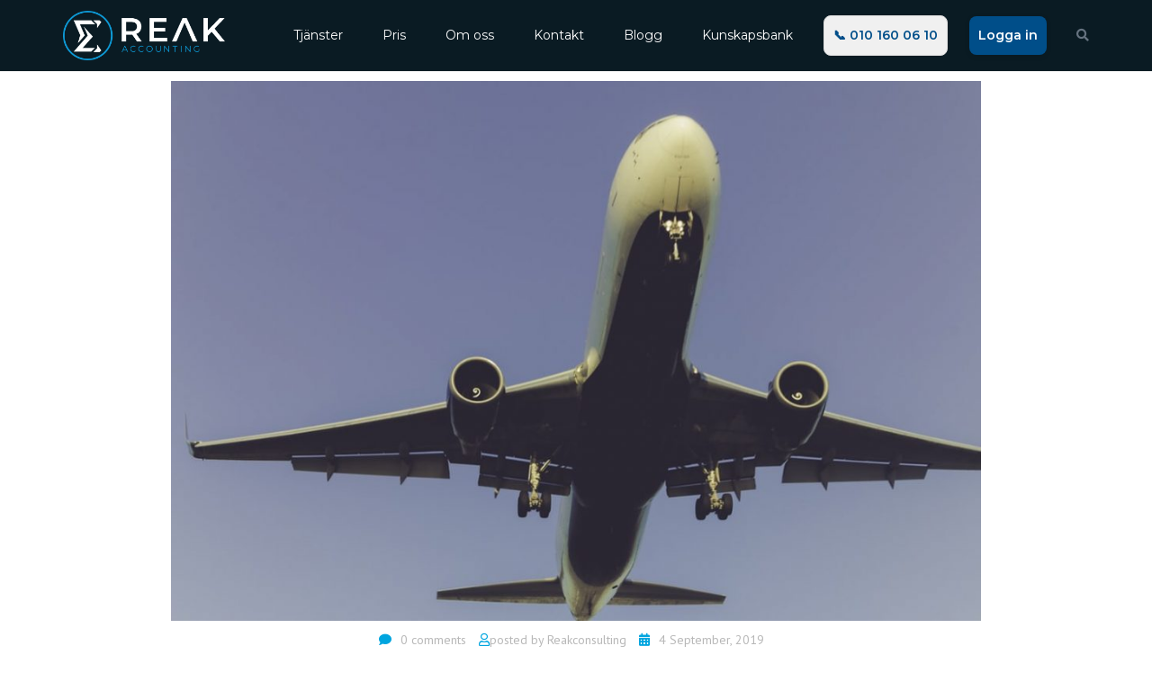

--- FILE ---
content_type: text/html; charset=UTF-8
request_url: https://www.reakconsulting.se/?attachment_id=4885
body_size: 20551
content:
<!DOCTYPE html>
<html lang="en-US">
<head>
	<meta charset="UTF-8" />
	            <meta name="viewport" content="width=device-width, initial-scale=1.0">
        	<link rel="profile" href="https://gmpg.org/xfn/11" />
	<link rel="pingback" href="https://www.reakconsulting.se/xmlrpc.php" />
	    <link rel="shortcut icon" href="https://www.reakconsulting.se/wp-content/uploads/2020/04/Skärmavbild-2020-04-09-kl.-17.33.48.png" type="image/x-icon" />
                <meta name='robots' content='index, follow, max-image-preview:large, max-snippet:-1, max-video-preview:-1' />
<!-- Optimized with WP Meteor v3.4.16 - https://wordpress.org/plugins/wp-meteor/ --><script data-wpmeteor-nooptimize="true" >var _wpmeteor={"gdpr":true,"rdelay":86400000,"preload":true,"elementor-animations":true,"elementor-pp":true,"v":"3.4.16","rest_url":"https:\/\/www.reakconsulting.se\/wp-json\/"};(()=>{try{new MutationObserver(function(){}),new Promise(function(){}),Object.assign({},{}),document.fonts.ready.then(function(){})}catch{s="wpmeteordisable=1",i=document.location.href,i.match(/[?&]wpmeteordisable/)||(o="",i.indexOf("?")==-1?i.indexOf("#")==-1?o=i+"?"+s:o=i.replace("#","?"+s+"#"):i.indexOf("#")==-1?o=i+"&"+s:o=i.replace("#","&"+s+"#"),document.location.href=o)}var s,i,o;})();

</script><script data-wpmeteor-nooptimize="true" >(()=>{var v="addEventListener",ue="removeEventListener",p="getAttribute",L="setAttribute",pe="removeAttribute",N="hasAttribute",St="querySelector",F=St+"All",U="appendChild",Q="removeChild",fe="createElement",T="tagName",Ae="getOwnPropertyDescriptor",y="prototype",W="__lookupGetter__",Ee="__lookupSetter__",m="DOMContentLoaded",f="load",B="pageshow",me="error";var d=window,c=document,Te=c.documentElement;var $=console.error;var Ke=!0,X=class{constructor(){this.known=[]}init(){let t,n,s=(r,a)=>{if(Ke&&r&&r.fn&&!r.__wpmeteor){let o=function(i){return i===r?this:(c[v](m,l=>{i.call(c,r,l,"jQueryMock")}),this)};this.known.push([r,r.fn.ready,r.fn.init?.prototype?.ready]),r.fn.ready=o,r.fn.init?.prototype?.ready&&(r.fn.init.prototype.ready=o),r.__wpmeteor=!0}return r};window.jQuery||window.$,Object.defineProperty(window,"jQuery",{get(){return t},set(r){t=s(r,"jQuery")},configurable:!0}),Object.defineProperty(window,"$",{get(){return n},set(r){n=s(r,"$")},configurable:!0})}unmock(){this.known.forEach(([t,n,s])=>{t.fn.ready=n,t.fn.init?.prototype?.ready&&s&&(t.fn.init.prototype.ready=s)}),Ke=!1}};var ge="fpo:first-interaction",he="fpo:replay-captured-events";var Je="fpo:element-loaded",Se="fpo:images-loaded",M="fpo:the-end";var Z="click",V=window,Qe=V.addEventListener.bind(V),Xe=V.removeEventListener.bind(V),Ge="removeAttribute",ve="getAttribute",Gt="setAttribute",Ne=["touchstart","touchmove","touchend","touchcancel","keydown","wheel"],Ze=["mouseover","mouseout",Z],Nt=["touchstart","touchend","touchcancel","mouseover","mouseout",Z],R="data-wpmeteor-";var Ue="dispatchEvent",je=e=>{let t=new MouseEvent(Z,{view:e.view,bubbles:!0,cancelable:!0});return Object.defineProperty(t,"target",{writable:!1,value:e.target}),t},Be=class{static capture(){let t=!1,[,n,s]=`${window.Promise}`.split(/[\s[(){]+/s);if(V["__"+s+n])return;let r=[],a=o=>{if(o.target&&Ue in o.target){if(!o.isTrusted)return;if(o.cancelable&&!Ne.includes(o.type))try{o.preventDefault()}catch{}o.stopImmediatePropagation(),o.type===Z?r.push(je(o)):Nt.includes(o.type)&&r.push(o),o.target[Gt](R+o.type,!0),t||(t=!0,V[Ue](new CustomEvent(ge)))}};V.addEventListener(he,()=>{Ze.forEach(l=>Xe(l,a,{passive:!1,capture:!0})),Ne.forEach(l=>Xe(l,a,{passive:!0,capture:!0}));let o;for(;o=r.shift();){var i=o.target;i[ve](R+"touchstart")&&i[ve](R+"touchend")&&!i[ve](R+Z)?(i[ve](R+"touchmove")||r.push(je(o)),i[Ge](R+"touchstart"),i[Ge](R+"touchend")):i[Ge](R+o.type),i[Ue](o)}}),Ze.forEach(o=>Qe(o,a,{passive:!1,capture:!0})),Ne.forEach(o=>Qe(o,a,{passive:!0,capture:!0}))}};var et=Be;var j=class{constructor(){this.l=[]}emit(t,n=null){this.l[t]&&this.l[t].forEach(s=>s(n))}on(t,n){this.l[t]||=[],this.l[t].push(n)}off(t,n){this.l[t]=(this.l[t]||[]).filter(s=>s!==n)}};var D=new j;var ye=c[fe]("span");ye[L]("id","elementor-device-mode");ye[L]("class","elementor-screen-only");var Ut=!1,tt=()=>(Ut||c.body[U](ye),getComputedStyle(ye,":after").content.replace(/"/g,""));var rt=e=>e[p]("class")||"",nt=(e,t)=>e[L]("class",t),st=()=>{d[v](f,function(){let e=tt(),t=Math.max(Te.clientWidth||0,d.innerWidth||0),n=Math.max(Te.clientHeight||0,d.innerHeight||0),s=["_animation_"+e,"animation_"+e,"_animation","_animation","animation"];Array.from(c[F](".elementor-invisible")).forEach(r=>{let a=r.getBoundingClientRect();if(a.top+d.scrollY<=n&&a.left+d.scrollX<t)try{let i=JSON.parse(r[p]("data-settings"));if(i.trigger_source)return;let l=i._animation_delay||i.animation_delay||0,u,E;for(var o=0;o<s.length;o++)if(i[s[o]]){E=s[o],u=i[E];break}if(u){let q=rt(r),J=u==="none"?q:q+" animated "+u,At=setTimeout(()=>{nt(r,J.replace(/\belementor-invisible\b/,"")),s.forEach(Tt=>delete i[Tt]),r[L]("data-settings",JSON.stringify(i))},l);D.on("fi",()=>{clearTimeout(At),nt(r,rt(r).replace(new RegExp("\b"+u+"\b"),""))})}}catch(i){console.error(i)}})})};var ot="data-in-mega_smartmenus",it=()=>{let e=c[fe]("div");e.innerHTML='<span class="sub-arrow --wp-meteor"><i class="fa" aria-hidden="true"></i></span>';let t=e.firstChild,n=s=>{let r=[];for(;s=s.previousElementSibling;)r.push(s);return r};c[v](m,function(){Array.from(c[F](".pp-advanced-menu ul")).forEach(s=>{if(s[p](ot))return;(s[p]("class")||"").match(/\bmega-menu\b/)&&s[F]("ul").forEach(o=>{o[L](ot,!0)});let r=n(s),a=r.filter(o=>o).filter(o=>o[T]==="A").pop();if(a||(a=r.map(o=>Array.from(o[F]("a"))).filter(o=>o).flat().pop()),a){let o=t.cloneNode(!0);a[U](o),new MutationObserver(l=>{l.forEach(({addedNodes:u})=>{u.forEach(E=>{if(E.nodeType===1&&E[T]==="SPAN")try{a[Q](o)}catch{}})})}).observe(a,{childList:!0})}})})};var w="readystatechange",A="message";var Y="SCRIPT",g="data-wpmeteor-",b=Object.defineProperty,Ve=Object.defineProperties,P="javascript/blocked",Pe=/^\s*(application|text)\/javascript|module\s*$/i,mt="requestAnimationFrame",gt="requestIdleCallback",ie="setTimeout",Ie="__dynamic",I=d.constructor.name+"::",ce=c.constructor.name+"::",ht=function(e,t){t=t||d;for(var n=0;n<this.length;n++)e.call(t,this[n],n,this)};"NodeList"in d&&!NodeList[y].forEach&&(NodeList[y].forEach=ht);"HTMLCollection"in d&&!HTMLCollection[y].forEach&&(HTMLCollection[y].forEach=ht);_wpmeteor["elementor-animations"]&&st(),_wpmeteor["elementor-pp"]&&it();var _e=[],Le=[],ee=[],se=!1,k=[],h={},He=!1,Bt=0,H=c.visibilityState==="visible"?d[mt]:d[ie],vt=d[gt]||H;c[v]("visibilitychange",()=>{H=c.visibilityState==="visible"?d[mt]:d[ie],vt=d[gt]||H});var C=d[ie],De,z=["src","type"],x=Object,te="definePropert";x[te+"y"]=(e,t,n)=>{if(e===d&&["jQuery","onload"].indexOf(t)>=0||(e===c||e===c.body)&&["readyState","write","writeln","on"+w].indexOf(t)>=0)return["on"+w,"on"+f].indexOf(t)&&n.set&&(h["on"+w]=h["on"+w]||[],h["on"+w].push(n.set)),e;if(e instanceof HTMLScriptElement&&z.indexOf(t)>=0){if(!e[t+"__def"]){let s=x[Ae](e,t);b(e,t,{set(r){return e[t+"__set"]?e[t+"__set"].call(e,r):s.set.call(e,r)},get(){return e[t+"__get"]?e[t+"__get"].call(e):s.get.call(e)}}),e[t+"__def"]=!0}return n.get&&(e[t+"__get"]=n.get),n.set&&(e[t+"__set"]=n.set),e}return b(e,t,n)};x[te+"ies"]=(e,t)=>{for(let n in t)x[te+"y"](e,n,t[n]);for(let n of x.getOwnPropertySymbols(t))x[te+"y"](e,n,t[n]);return e};var qe=EventTarget[y][v],yt=EventTarget[y][ue],ae=qe.bind(c),Ct=yt.bind(c),G=qe.bind(d),_t=yt.bind(d),Lt=Document[y].createElement,le=Lt.bind(c),de=c.__proto__[W]("readyState").bind(c),ct="loading";b(c,"readyState",{get(){return ct},set(e){return ct=e}});var at=e=>k.filter(([t,,n],s)=>{if(!(e.indexOf(t.type)<0)){n||(n=t.target);try{let r=n.constructor.name+"::"+t.type;for(let a=0;a<h[r].length;a++)if(h[r][a]){let o=r+"::"+s+"::"+a;if(!xe[o])return!0}}catch{}}}).length,oe,xe={},K=e=>{k.forEach(([t,n,s],r)=>{if(!(e.indexOf(t.type)<0)){s||(s=t.target);try{let a=s.constructor.name+"::"+t.type;if((h[a]||[]).length)for(let o=0;o<h[a].length;o++){let i=h[a][o];if(i){let l=a+"::"+r+"::"+o;if(!xe[l]){xe[l]=!0,c.readyState=n,oe=a;try{Bt++,!i[y]||i[y].constructor===i?i.bind(s)(t):i(t)}catch(u){$(u,i)}oe=null}}}}catch(a){$(a)}}})};ae(m,e=>{k.push([new e.constructor(m,e),de(),c])});ae(w,e=>{k.push([new e.constructor(w,e),de(),c])});G(m,e=>{k.push([new e.constructor(m,e),de(),d])});G(f,e=>{He=!0,k.push([new e.constructor(f,e),de(),d]),O||K([m,w,A,f,B])});G(B,e=>{k.push([new e.constructor(B,e),de(),d]),O||K([m,w,A,f,B])});var wt=e=>{k.push([e,c.readyState,d])},Ot=d[W]("onmessage"),Rt=d[Ee]("onmessage"),Pt=()=>{_t(A,wt),(h[I+"message"]||[]).forEach(e=>{G(A,e)}),b(d,"onmessage",{get:Ot,set:Rt})};G(A,wt);var Dt=new X;Dt.init();var Fe=()=>{!O&&!se&&(O=!0,c.readyState="loading",H($e),H(S)),He||G(f,()=>{Fe()})};G(ge,()=>{Fe()});D.on(Se,()=>{Fe()});_wpmeteor.rdelay>=0&&et.capture();var re=[-1],Ce=e=>{re=re.filter(t=>t!==e.target),re.length||C(D.emit.bind(D,M))};var O=!1,S=()=>{let e=_e.shift();if(e)e[p](g+"src")?e[N]("async")||e[Ie]?(e.isConnected&&(re.push(e),setTimeout(Ce,1e3,{target:e})),Oe(e,Ce),C(S)):Oe(e,C.bind(null,S)):(e.origtype==P&&Oe(e),C(S));else if(Le.length)_e.push(...Le),Le.length=0,C(S);else if(at([m,w,A]))K([m,w,A]),C(S);else if(He)if(at([f,B,A]))K([f,B,A]),C(S);else if(re.length>1)vt(S);else if(ee.length)_e.push(...ee),ee.length=0,C(S);else{if(d.RocketLazyLoadScripts)try{RocketLazyLoadScripts.run()}catch(t){$(t)}c.readyState="complete",Pt(),Dt.unmock(),O=!1,se=!0,d[ie](()=>Ce({target:-1}))}else O=!1},xt=e=>{let t=le(Y),n=e.attributes;for(var s=n.length-1;s>=0;s--)n[s].name.startsWith(g)||t[L](n[s].name,n[s].value);let r=e[p](g+"type");r?t.type=r:t.type="text/javascript",(e.textContent||"").match(/^\s*class RocketLazyLoadScripts/)?t.textContent=e.textContent.replace(/^\s*class\s*RocketLazyLoadScripts/,"window.RocketLazyLoadScripts=class").replace("RocketLazyLoadScripts.run();",""):t.textContent=e.textContent;for(let a of["onload","onerror","onreadystatechange"])e[a]&&(t[a]=e[a]);return t},Oe=(e,t)=>{let n=e[p](g+"src");if(n){let s=qe.bind(e);e.isConnected&&t&&(s(f,t),s(me,t)),e.origtype=e[p](g+"type")||"text/javascript",e.origsrc=n,(!e.isConnected||e[N]("nomodule")||e.type&&!Pe.test(e.type))&&t&&t(new Event(f,{target:e}))}else e.origtype===P?(e.origtype=e[p](g+"type")||"text/javascript",e[pe]("integrity"),e.textContent=e.textContent+`
`):t&&t(new Event(f,{target:e}))},We=(e,t)=>{let n=(h[e]||[]).indexOf(t);if(n>=0)return h[e][n]=void 0,!0},lt=(e,t,...n)=>{if("HTMLDocument::"+m==oe&&e===m&&!t.toString().match(/jQueryMock/)){D.on(M,c[v].bind(c,e,t,...n));return}if(t&&(e===m||e===w)){let s=ce+e;h[s]=h[s]||[],h[s].push(t),se&&K([e]);return}return ae(e,t,...n)},dt=(e,t,...n)=>{if(e===m){let s=ce+e;We(s,t)}return Ct(e,t,...n)};Ve(c,{[v]:{get(){return lt},set(){return lt}},[ue]:{get(){return dt},set(){return dt}}});var ne=c.createDocumentFragment(),$e=()=>{ne.hasChildNodes()&&(c.head[U](ne),ne=c.createDocumentFragment())},ut={},we=e=>{if(e)try{let t=new URL(e,c.location.href),n=t.origin;if(n&&!ut[n]&&c.location.host!==t.host){let s=le("link");s.rel="preconnect",s.href=n,ne[U](s),ut[n]=!0,O&&H($e)}}catch{}},be={},kt=(e,t,n,s)=>{let r=le("link");r.rel=t?"modulepre"+f:"pre"+f,r.as="script",n&&r[L]("crossorigin",n),s&&r[L]("integrity",s);try{e=new URL(e,c.location.href).href}catch{}r.href=e,ne[U](r),be[e]=!0,O&&H($e)},ke=function(...e){let t=le(...e);if(!e||e[0].toUpperCase()!==Y||!O)return t;let n=t[L].bind(t),s=t[p].bind(t),r=t[pe].bind(t),a=t[N].bind(t),o=t[W]("attributes").bind(t);return z.forEach(i=>{let l=t[W](i).bind(t),u=t[Ee](i).bind(t);x[te+"y"](t,i,{set(E){return i==="type"&&E&&!Pe.test(E)?n(i,E):((i==="src"&&E||i==="type"&&E&&t.origsrc)&&n("type",P),E?n(g+i,E):r(g+i))},get(){let E=t[p](g+i);if(i==="src")try{return new URL(E,c.location.href).href}catch{}return E}}),b(t,"orig"+i,{set(E){return u(E)},get(){return l()}})}),t[L]=function(i,l){if(z.includes(i))return i==="type"&&l&&!Pe.test(l)?n(i,l):((i==="src"&&l||i==="type"&&l&&t.origsrc)&&n("type",P),l?n(g+i,l):r(g+i));n(i,l)},t[p]=function(i){let l=z.indexOf(i)>=0?s(g+i):s(i);if(i==="src")try{return new URL(l,c.location.href).href}catch{}return l},t[N]=function(i){return z.indexOf(i)>=0?a(g+i):a(i)},b(t,"attributes",{get(){return[...o()].filter(l=>l.name!=="type").map(l=>({name:l.name.match(new RegExp(g))?l.name.replace(g,""):l.name,value:l.value}))}}),t[Ie]=!0,t};Object.defineProperty(Document[y],"createElement",{set(e){e!==ke&&(De=e)},get(){return De||ke}});var Re=new Set,ze=new MutationObserver(e=>{e.forEach(({removedNodes:t,addedNodes:n,target:s})=>{t.forEach(r=>{r.nodeType===1&&Y===r[T]&&"origtype"in r&&Re.delete(r)}),n.forEach(r=>{if(r.nodeType===1)if(Y===r[T]){if("origtype"in r){if(r.origtype!==P)return}else if(r[p]("type")!==P)return;"origtype"in r||z.forEach(o=>{let i=r[W](o).bind(r),l=r[Ee](o).bind(r);b(r,"orig"+o,{set(u){return l(u)},get(){return i()}})});let a=r[p](g+"src");if(Re.has(r)&&$("Inserted twice",r),r.parentNode){Re.add(r);let o=r[p](g+"type");(a||"").match(/\/gtm.js\?/)||r[N]("async")||r[Ie]?(ee.push(r),we(a)):r[N]("defer")||o==="module"?(Le.push(r),we(a)):(a&&!r[N]("nomodule")&&!be[a]&&kt(a,o==="module",r[N]("crossorigin")&&r[p]("crossorigin"),r[p]("integrity")),_e.push(r))}else r[v](f,o=>o.target.parentNode[Q](o.target)),r[v](me,o=>o.target.parentNode[Q](o.target)),s[U](r)}else r[T]==="LINK"&&r[p]("as")==="script"&&(be[r[p]("href")]=!0)})})}),bt={childList:!0,subtree:!0};ze.observe(c.documentElement,bt);var Mt=HTMLElement[y].attachShadow;HTMLElement[y].attachShadow=function(e){let t=Mt.call(this,e);return e.mode==="open"&&ze.observe(t,bt),t};(()=>{let e=x[Ae](HTMLIFrameElement[y],"src");b(HTMLIFrameElement[y],"src",{get(){return this.dataset.fpoSrc?this.dataset.fpoSrc:e.get.call(this)},set(t){delete this.dataset.fpoSrc,e.set.call(this,t)}})})();D.on(M,()=>{(!De||De===ke)&&(Document[y].createElement=Lt,ze.disconnect()),dispatchEvent(new CustomEvent(he)),dispatchEvent(new CustomEvent(M))});var Me=e=>{let t,n;!c.currentScript||!c.currentScript.parentNode?(t=c.body,n=t.lastChild):(n=c.currentScript,t=n.parentNode);try{let s=le("div");s.innerHTML=e,Array.from(s.childNodes).forEach(r=>{r.nodeName===Y?t.insertBefore(xt(r),n):t.insertBefore(r,n)})}catch(s){$(s)}},pt=e=>Me(e+`
`);Ve(c,{write:{get(){return Me},set(e){return Me=e}},writeln:{get(){return pt},set(e){return pt=e}}});var ft=(e,t,...n)=>{if(I+m==oe&&e===m&&!t.toString().match(/jQueryMock/)){D.on(M,d[v].bind(d,e,t,...n));return}if(I+f==oe&&e===f){D.on(M,d[v].bind(d,e,t,...n));return}if(t&&(e===f||e===B||e===m||e===A&&!se)){let s=e===m?ce+e:I+e;h[s]=h[s]||[],h[s].push(t),se&&K([e]);return}return G(e,t,...n)},Et=(e,t,...n)=>{if(e===f||e===m||e===B){let s=e===m?ce+e:I+e;We(s,t)}return _t(e,t,...n)};Ve(d,{[v]:{get(){return ft},set(){return ft}},[ue]:{get(){return Et},set(){return Et}}});var Ye=e=>{let t;return{get(){return t},set(n){return t&&We(e,n),h[e]=h[e]||[],h[e].push(n),t=n}}};G(Je,e=>{let{target:t,event:n}=e.detail,s=t===d?c.body:t,r=s[p](g+"on"+n.type);s[pe](g+"on"+n.type);try{let a=new Function("event",r);t===d?d[v](f,a.bind(t,n)):a.call(t,n)}catch(a){console.err(a)}});{let e=Ye(I+f);b(d,"onload",e),ae(m,()=>{b(c.body,"onload",e)})}b(c,"onreadystatechange",Ye(ce+w));b(d,"onmessage",Ye(I+A));(()=>{let e=d.innerHeight,t=d.innerWidth,n=r=>{let o={"4g":1250,"3g":2500,"2g":2500}[(navigator.connection||{}).effectiveType]||0,i=r.getBoundingClientRect(),l={top:-1*e-o,left:-1*t-o,bottom:e+o,right:t+o};return!(i.left>=l.right||i.right<=l.left||i.top>=l.bottom||i.bottom<=l.top)},s=(r=!0)=>{let a=1,o=-1,i={},l=()=>{o++,--a||d[ie](D.emit.bind(D,Se),_wpmeteor.rdelay)};Array.from(c.getElementsByTagName("*")).forEach(u=>{let E,q,J;if(u[T]==="IMG"){let _=u.currentSrc||u.src;_&&!i[_]&&!_.match(/^data:/i)&&((u.loading||"").toLowerCase()!=="lazy"||n(u))&&(E=_)}else if(u[T]===Y)we(u[p](g+"src"));else if(u[T]==="LINK"&&u[p]("as")==="script"&&["pre"+f,"modulepre"+f].indexOf(u[p]("rel"))>=0)be[u[p]("href")]=!0;else if((q=d.getComputedStyle(u))&&(J=(q.backgroundImage||"").match(/^url\s*\((.*?)\)/i))&&(J||[]).length){let _=J[0].slice(4,-1).replace(/"/g,"");!i[_]&&!_.match(/^data:/i)&&(E=_)}if(E){i[E]=!0;let _=new Image;r&&(a++,_[v](f,l),_[v](me,l)),_.src=E}}),c.fonts.ready.then(()=>{l()})};_wpmeteor.rdelay===0?ae(m,s):G(f,s)})();})();
//1.0.42

</script><script  type="javascript/blocked" data-wpmeteor-type="text/javascript"  id="cookie-law-info-gcm-var-js">
var _ckyGcm = {"status":true,"default_settings":[{"analytics":"denied","advertisement":"denied","functional":"denied","necessary":"granted","ad_user_data":"denied","ad_personalization":"denied","regions":"All"}],"wait_for_update":2000,"url_passthrough":true,"ads_data_redaction":true}</script>
<script  id="cookie-law-info-gcm-js" type="javascript/blocked" data-wpmeteor-type="text/javascript"  data-wpmeteor-src="https://www.reakconsulting.se/wp-content/plugins/cookie-law-info/lite/frontend/js/gcm.min.js"></script> <script  id="cookieyes" type="javascript/blocked" data-wpmeteor-type="text/javascript"  data-wpmeteor-src="https://cdn-cookieyes.com/client_data/540871e538ee9aa83371724c/script.js"></script>
<!-- Google Tag Manager for WordPress by gtm4wp.com -->
<script  type="javascript/blocked" data-wpmeteor-type="text/javascript"  data-cfasync="false" data-pagespeed-no-defer>
	var gtm4wp_datalayer_name = "dataLayer";
	var dataLayer = dataLayer || [];
</script>
<!-- End Google Tag Manager for WordPress by gtm4wp.com -->
	<!-- This site is optimized with the Yoast SEO plugin v26.7 - https://yoast.com/wordpress/plugins/seo/ -->
	<title>Start en vanlig månad - REAK Redovisningsbyrå</title>
	<link rel="canonical" href="https://www.reakconsulting.se/" />
	<meta property="og:locale" content="en_US" />
	<meta property="og:type" content="article" />
	<meta property="og:title" content="Start en vanlig månad - REAK Redovisningsbyrå" />
	<meta property="og:url" content="https://www.reakconsulting.se/" />
	<meta property="og:site_name" content="REAK Redovisningsbyrå" />
	<meta property="og:image" content="https://www.reakconsulting.se" />
	<meta property="og:image:width" content="1050" />
	<meta property="og:image:height" content="700" />
	<meta property="og:image:type" content="image/jpeg" />
	<meta name="twitter:card" content="summary_large_image" />
	<script type="application/ld+json" class="yoast-schema-graph">{"@context":"https://schema.org","@graph":[{"@type":"WebPage","@id":"https://www.reakconsulting.se/","url":"https://www.reakconsulting.se/","name":"Start en vanlig månad - REAK Redovisningsbyrå","isPartOf":{"@id":"https://www.reakconsulting.se/#website"},"primaryImageOfPage":{"@id":"https://www.reakconsulting.se/#primaryimage"},"image":{"@id":"https://www.reakconsulting.se/#primaryimage"},"thumbnailUrl":"https://www.reakconsulting.se/wp-content/uploads/2019/09/Start-en-vanlig-månad.jpeg","datePublished":"2019-09-04T17:59:58+00:00","breadcrumb":{"@id":"https://www.reakconsulting.se/#breadcrumb"},"inLanguage":"en-US","potentialAction":[{"@type":"ReadAction","target":["https://www.reakconsulting.se/"]}]},{"@type":"ImageObject","inLanguage":"en-US","@id":"https://www.reakconsulting.se/#primaryimage","url":"https://www.reakconsulting.se/wp-content/uploads/2019/09/Start-en-vanlig-månad.jpeg","contentUrl":"https://www.reakconsulting.se/wp-content/uploads/2019/09/Start-en-vanlig-månad.jpeg","width":1050,"height":700},{"@type":"BreadcrumbList","@id":"https://www.reakconsulting.se/#breadcrumb","itemListElement":[{"@type":"ListItem","position":1,"name":"Hem","item":"https://www.reakconsulting.se/"},{"@type":"ListItem","position":2,"name":"Start en vanlig månad"}]},{"@type":"WebSite","@id":"https://www.reakconsulting.se/#website","url":"https://www.reakconsulting.se/","name":"REAK Redovisningsbyrå","description":"En fullservice byrå för småföretagare","potentialAction":[{"@type":"SearchAction","target":{"@type":"EntryPoint","urlTemplate":"https://www.reakconsulting.se/?s={search_term_string}"},"query-input":{"@type":"PropertyValueSpecification","valueRequired":true,"valueName":"search_term_string"}}],"inLanguage":"en-US"}]}</script>
	<!-- / Yoast SEO plugin. -->


<link rel='dns-prefetch' href='//www.googletagmanager.com' />
<link rel='dns-prefetch' href='//fonts.googleapis.com' />
<link rel="alternate" type="application/rss+xml" title="REAK Redovisningsbyrå &raquo; Feed" href="https://www.reakconsulting.se/feed/" />
<link rel="alternate" type="application/rss+xml" title="REAK Redovisningsbyrå &raquo; Comments Feed" href="https://www.reakconsulting.se/comments/feed/" />
<link rel="alternate" title="oEmbed (JSON)" type="application/json+oembed" href="https://www.reakconsulting.se/wp-json/oembed/1.0/embed?url=https%3A%2F%2Fwww.reakconsulting.se%2F%3Fattachment_id%3D4885" />
<link rel="alternate" title="oEmbed (XML)" type="text/xml+oembed" href="https://www.reakconsulting.se/wp-json/oembed/1.0/embed?url=https%3A%2F%2Fwww.reakconsulting.se%2F%3Fattachment_id%3D4885&#038;format=xml" />
<style id='wp-img-auto-sizes-contain-inline-css' type='text/css'>
img:is([sizes=auto i],[sizes^="auto," i]){contain-intrinsic-size:3000px 1500px}
/*# sourceURL=wp-img-auto-sizes-contain-inline-css */
</style>
<style id='wp-block-library-theme-inline-css' type='text/css'>
.wp-block-audio :where(figcaption){color:#555;font-size:13px;text-align:center}.is-dark-theme .wp-block-audio :where(figcaption){color:#ffffffa6}.wp-block-audio{margin:0 0 1em}.wp-block-code{border:1px solid #ccc;border-radius:4px;font-family:Menlo,Consolas,monaco,monospace;padding:.8em 1em}.wp-block-embed :where(figcaption){color:#555;font-size:13px;text-align:center}.is-dark-theme .wp-block-embed :where(figcaption){color:#ffffffa6}.wp-block-embed{margin:0 0 1em}.blocks-gallery-caption{color:#555;font-size:13px;text-align:center}.is-dark-theme .blocks-gallery-caption{color:#ffffffa6}:root :where(.wp-block-image figcaption){color:#555;font-size:13px;text-align:center}.is-dark-theme :root :where(.wp-block-image figcaption){color:#ffffffa6}.wp-block-image{margin:0 0 1em}.wp-block-pullquote{border-bottom:4px solid;border-top:4px solid;color:currentColor;margin-bottom:1.75em}.wp-block-pullquote :where(cite),.wp-block-pullquote :where(footer),.wp-block-pullquote__citation{color:currentColor;font-size:.8125em;font-style:normal;text-transform:uppercase}.wp-block-quote{border-left:.25em solid;margin:0 0 1.75em;padding-left:1em}.wp-block-quote cite,.wp-block-quote footer{color:currentColor;font-size:.8125em;font-style:normal;position:relative}.wp-block-quote:where(.has-text-align-right){border-left:none;border-right:.25em solid;padding-left:0;padding-right:1em}.wp-block-quote:where(.has-text-align-center){border:none;padding-left:0}.wp-block-quote.is-large,.wp-block-quote.is-style-large,.wp-block-quote:where(.is-style-plain){border:none}.wp-block-search .wp-block-search__label{font-weight:700}.wp-block-search__button{border:1px solid #ccc;padding:.375em .625em}:where(.wp-block-group.has-background){padding:1.25em 2.375em}.wp-block-separator.has-css-opacity{opacity:.4}.wp-block-separator{border:none;border-bottom:2px solid;margin-left:auto;margin-right:auto}.wp-block-separator.has-alpha-channel-opacity{opacity:1}.wp-block-separator:not(.is-style-wide):not(.is-style-dots){width:100px}.wp-block-separator.has-background:not(.is-style-dots){border-bottom:none;height:1px}.wp-block-separator.has-background:not(.is-style-wide):not(.is-style-dots){height:2px}.wp-block-table{margin:0 0 1em}.wp-block-table td,.wp-block-table th{word-break:normal}.wp-block-table :where(figcaption){color:#555;font-size:13px;text-align:center}.is-dark-theme .wp-block-table :where(figcaption){color:#ffffffa6}.wp-block-video :where(figcaption){color:#555;font-size:13px;text-align:center}.is-dark-theme .wp-block-video :where(figcaption){color:#ffffffa6}.wp-block-video{margin:0 0 1em}:root :where(.wp-block-template-part.has-background){margin-bottom:0;margin-top:0;padding:1.25em 2.375em}
/*# sourceURL=/wp-includes/css/dist/block-library/theme.min.css */
</style>
<style id='classic-theme-styles-inline-css' type='text/css'>
/*! This file is auto-generated */
.wp-block-button__link{color:#fff;background-color:#32373c;border-radius:9999px;box-shadow:none;text-decoration:none;padding:calc(.667em + 2px) calc(1.333em + 2px);font-size:1.125em}.wp-block-file__button{background:#32373c;color:#fff;text-decoration:none}
/*# sourceURL=/wp-includes/css/classic-themes.min.css */
</style>
<style id='global-styles-inline-css' type='text/css'>
:root{--wp--preset--aspect-ratio--square: 1;--wp--preset--aspect-ratio--4-3: 4/3;--wp--preset--aspect-ratio--3-4: 3/4;--wp--preset--aspect-ratio--3-2: 3/2;--wp--preset--aspect-ratio--2-3: 2/3;--wp--preset--aspect-ratio--16-9: 16/9;--wp--preset--aspect-ratio--9-16: 9/16;--wp--preset--color--black: #000000;--wp--preset--color--cyan-bluish-gray: #abb8c3;--wp--preset--color--white: #ffffff;--wp--preset--color--pale-pink: #f78da7;--wp--preset--color--vivid-red: #cf2e2e;--wp--preset--color--luminous-vivid-orange: #ff6900;--wp--preset--color--luminous-vivid-amber: #fcb900;--wp--preset--color--light-green-cyan: #7bdcb5;--wp--preset--color--vivid-green-cyan: #00d084;--wp--preset--color--pale-cyan-blue: #8ed1fc;--wp--preset--color--vivid-cyan-blue: #0693e3;--wp--preset--color--vivid-purple: #9b51e0;--wp--preset--color--blue: #26507a;--wp--preset--color--orange: #ff6600;--wp--preset--color--green: #16a085;--wp--preset--color--green-light: #5ebe5f;--wp--preset--color--light: #ffffff;--wp--preset--color--dark: #242424;--wp--preset--gradient--vivid-cyan-blue-to-vivid-purple: linear-gradient(135deg,rgb(6,147,227) 0%,rgb(155,81,224) 100%);--wp--preset--gradient--light-green-cyan-to-vivid-green-cyan: linear-gradient(135deg,rgb(122,220,180) 0%,rgb(0,208,130) 100%);--wp--preset--gradient--luminous-vivid-amber-to-luminous-vivid-orange: linear-gradient(135deg,rgb(252,185,0) 0%,rgb(255,105,0) 100%);--wp--preset--gradient--luminous-vivid-orange-to-vivid-red: linear-gradient(135deg,rgb(255,105,0) 0%,rgb(207,46,46) 100%);--wp--preset--gradient--very-light-gray-to-cyan-bluish-gray: linear-gradient(135deg,rgb(238,238,238) 0%,rgb(169,184,195) 100%);--wp--preset--gradient--cool-to-warm-spectrum: linear-gradient(135deg,rgb(74,234,220) 0%,rgb(151,120,209) 20%,rgb(207,42,186) 40%,rgb(238,44,130) 60%,rgb(251,105,98) 80%,rgb(254,248,76) 100%);--wp--preset--gradient--blush-light-purple: linear-gradient(135deg,rgb(255,206,236) 0%,rgb(152,150,240) 100%);--wp--preset--gradient--blush-bordeaux: linear-gradient(135deg,rgb(254,205,165) 0%,rgb(254,45,45) 50%,rgb(107,0,62) 100%);--wp--preset--gradient--luminous-dusk: linear-gradient(135deg,rgb(255,203,112) 0%,rgb(199,81,192) 50%,rgb(65,88,208) 100%);--wp--preset--gradient--pale-ocean: linear-gradient(135deg,rgb(255,245,203) 0%,rgb(182,227,212) 50%,rgb(51,167,181) 100%);--wp--preset--gradient--electric-grass: linear-gradient(135deg,rgb(202,248,128) 0%,rgb(113,206,126) 100%);--wp--preset--gradient--midnight: linear-gradient(135deg,rgb(2,3,129) 0%,rgb(40,116,252) 100%);--wp--preset--font-size--small: 13px;--wp--preset--font-size--medium: 20px;--wp--preset--font-size--large: 36px;--wp--preset--font-size--x-large: 42px;--wp--preset--font-size--anps-h-1: 31px;--wp--preset--font-size--anps-h-2: 24px;--wp--preset--font-size--anps-h-3: 21px;--wp--preset--font-size--anps-h-4: 18px;--wp--preset--font-size--anps-h-5: 16px;--wp--preset--spacing--20: 0.44rem;--wp--preset--spacing--30: 0.67rem;--wp--preset--spacing--40: 1rem;--wp--preset--spacing--50: 1.5rem;--wp--preset--spacing--60: 2.25rem;--wp--preset--spacing--70: 3.38rem;--wp--preset--spacing--80: 5.06rem;--wp--preset--shadow--natural: 6px 6px 9px rgba(0, 0, 0, 0.2);--wp--preset--shadow--deep: 12px 12px 50px rgba(0, 0, 0, 0.4);--wp--preset--shadow--sharp: 6px 6px 0px rgba(0, 0, 0, 0.2);--wp--preset--shadow--outlined: 6px 6px 0px -3px rgb(255, 255, 255), 6px 6px rgb(0, 0, 0);--wp--preset--shadow--crisp: 6px 6px 0px rgb(0, 0, 0);--wp--custom--team-manager--layouts--grid--columns--min: 1;--wp--custom--team-manager--layouts--grid--columns--max: 6;--wp--custom--team-manager--layouts--grid--columns--default: 3;--wp--custom--team-manager--layouts--grid--gap--small: 1rem;--wp--custom--team-manager--layouts--grid--gap--medium: 2rem;--wp--custom--team-manager--layouts--grid--gap--large: 3rem;--wp--custom--team-manager--layouts--list--spacing: 2rem;--wp--custom--team-manager--layouts--slider--autoplay: 1;--wp--custom--team-manager--layouts--slider--dots: 1;--wp--custom--team-manager--layouts--slider--arrows: 1;--wp--custom--team-manager--colors--primary: #007cba;--wp--custom--team-manager--colors--secondary: #50575e;--wp--custom--team-manager--colors--accent: #00a0d2;}:where(.is-layout-flex){gap: 0.5em;}:where(.is-layout-grid){gap: 0.5em;}body .is-layout-flex{display: flex;}.is-layout-flex{flex-wrap: wrap;align-items: center;}.is-layout-flex > :is(*, div){margin: 0;}body .is-layout-grid{display: grid;}.is-layout-grid > :is(*, div){margin: 0;}:where(.wp-block-columns.is-layout-flex){gap: 2em;}:where(.wp-block-columns.is-layout-grid){gap: 2em;}:where(.wp-block-post-template.is-layout-flex){gap: 1.25em;}:where(.wp-block-post-template.is-layout-grid){gap: 1.25em;}.has-black-color{color: var(--wp--preset--color--black) !important;}.has-cyan-bluish-gray-color{color: var(--wp--preset--color--cyan-bluish-gray) !important;}.has-white-color{color: var(--wp--preset--color--white) !important;}.has-pale-pink-color{color: var(--wp--preset--color--pale-pink) !important;}.has-vivid-red-color{color: var(--wp--preset--color--vivid-red) !important;}.has-luminous-vivid-orange-color{color: var(--wp--preset--color--luminous-vivid-orange) !important;}.has-luminous-vivid-amber-color{color: var(--wp--preset--color--luminous-vivid-amber) !important;}.has-light-green-cyan-color{color: var(--wp--preset--color--light-green-cyan) !important;}.has-vivid-green-cyan-color{color: var(--wp--preset--color--vivid-green-cyan) !important;}.has-pale-cyan-blue-color{color: var(--wp--preset--color--pale-cyan-blue) !important;}.has-vivid-cyan-blue-color{color: var(--wp--preset--color--vivid-cyan-blue) !important;}.has-vivid-purple-color{color: var(--wp--preset--color--vivid-purple) !important;}.has-black-background-color{background-color: var(--wp--preset--color--black) !important;}.has-cyan-bluish-gray-background-color{background-color: var(--wp--preset--color--cyan-bluish-gray) !important;}.has-white-background-color{background-color: var(--wp--preset--color--white) !important;}.has-pale-pink-background-color{background-color: var(--wp--preset--color--pale-pink) !important;}.has-vivid-red-background-color{background-color: var(--wp--preset--color--vivid-red) !important;}.has-luminous-vivid-orange-background-color{background-color: var(--wp--preset--color--luminous-vivid-orange) !important;}.has-luminous-vivid-amber-background-color{background-color: var(--wp--preset--color--luminous-vivid-amber) !important;}.has-light-green-cyan-background-color{background-color: var(--wp--preset--color--light-green-cyan) !important;}.has-vivid-green-cyan-background-color{background-color: var(--wp--preset--color--vivid-green-cyan) !important;}.has-pale-cyan-blue-background-color{background-color: var(--wp--preset--color--pale-cyan-blue) !important;}.has-vivid-cyan-blue-background-color{background-color: var(--wp--preset--color--vivid-cyan-blue) !important;}.has-vivid-purple-background-color{background-color: var(--wp--preset--color--vivid-purple) !important;}.has-black-border-color{border-color: var(--wp--preset--color--black) !important;}.has-cyan-bluish-gray-border-color{border-color: var(--wp--preset--color--cyan-bluish-gray) !important;}.has-white-border-color{border-color: var(--wp--preset--color--white) !important;}.has-pale-pink-border-color{border-color: var(--wp--preset--color--pale-pink) !important;}.has-vivid-red-border-color{border-color: var(--wp--preset--color--vivid-red) !important;}.has-luminous-vivid-orange-border-color{border-color: var(--wp--preset--color--luminous-vivid-orange) !important;}.has-luminous-vivid-amber-border-color{border-color: var(--wp--preset--color--luminous-vivid-amber) !important;}.has-light-green-cyan-border-color{border-color: var(--wp--preset--color--light-green-cyan) !important;}.has-vivid-green-cyan-border-color{border-color: var(--wp--preset--color--vivid-green-cyan) !important;}.has-pale-cyan-blue-border-color{border-color: var(--wp--preset--color--pale-cyan-blue) !important;}.has-vivid-cyan-blue-border-color{border-color: var(--wp--preset--color--vivid-cyan-blue) !important;}.has-vivid-purple-border-color{border-color: var(--wp--preset--color--vivid-purple) !important;}.has-vivid-cyan-blue-to-vivid-purple-gradient-background{background: var(--wp--preset--gradient--vivid-cyan-blue-to-vivid-purple) !important;}.has-light-green-cyan-to-vivid-green-cyan-gradient-background{background: var(--wp--preset--gradient--light-green-cyan-to-vivid-green-cyan) !important;}.has-luminous-vivid-amber-to-luminous-vivid-orange-gradient-background{background: var(--wp--preset--gradient--luminous-vivid-amber-to-luminous-vivid-orange) !important;}.has-luminous-vivid-orange-to-vivid-red-gradient-background{background: var(--wp--preset--gradient--luminous-vivid-orange-to-vivid-red) !important;}.has-very-light-gray-to-cyan-bluish-gray-gradient-background{background: var(--wp--preset--gradient--very-light-gray-to-cyan-bluish-gray) !important;}.has-cool-to-warm-spectrum-gradient-background{background: var(--wp--preset--gradient--cool-to-warm-spectrum) !important;}.has-blush-light-purple-gradient-background{background: var(--wp--preset--gradient--blush-light-purple) !important;}.has-blush-bordeaux-gradient-background{background: var(--wp--preset--gradient--blush-bordeaux) !important;}.has-luminous-dusk-gradient-background{background: var(--wp--preset--gradient--luminous-dusk) !important;}.has-pale-ocean-gradient-background{background: var(--wp--preset--gradient--pale-ocean) !important;}.has-electric-grass-gradient-background{background: var(--wp--preset--gradient--electric-grass) !important;}.has-midnight-gradient-background{background: var(--wp--preset--gradient--midnight) !important;}.has-small-font-size{font-size: var(--wp--preset--font-size--small) !important;}.has-medium-font-size{font-size: var(--wp--preset--font-size--medium) !important;}.has-large-font-size{font-size: var(--wp--preset--font-size--large) !important;}.has-x-large-font-size{font-size: var(--wp--preset--font-size--x-large) !important;}
:where(.wp-block-post-template.is-layout-flex){gap: 1.25em;}:where(.wp-block-post-template.is-layout-grid){gap: 1.25em;}
:where(.wp-block-term-template.is-layout-flex){gap: 1.25em;}:where(.wp-block-term-template.is-layout-grid){gap: 1.25em;}
:where(.wp-block-columns.is-layout-flex){gap: 2em;}:where(.wp-block-columns.is-layout-grid){gap: 2em;}
:root :where(.wp-block-pullquote){font-size: 1.5em;line-height: 1.6;}
:root :where(.wp-block-wp-team-manager-team-block){margin-top: var(--wp--preset--spacing--40);margin-bottom: var(--wp--preset--spacing--40);}
:root :where(.wp-block-wp-team-manager-team-block h1){font-size: var(--wp--preset--font-size--x-large);}
:root :where(.wp-block-wp-team-manager-team-block h2){font-size: var(--wp--preset--font-size--large);}
:root :where(.wp-block-wp-team-manager-team-block h3){font-size: var(--wp--preset--font-size--medium);}
/*# sourceURL=global-styles-inline-css */
</style>
<link rel='stylesheet' id='wpo_min-header-0-css' href='https://www.reakconsulting.se/wp-content/cache/wpo-minify/1766467521/assets/wpo-minify-header-7f5b9215.min.css' type='text/css' media='all' />
<script  type="javascript/blocked" data-wpmeteor-type="text/javascript"  data-wpmeteor-src="https://www.reakconsulting.se/wp-includes/js/jquery/jquery.min.js" id="jquery-core-js"></script>
<script  type="javascript/blocked" data-wpmeteor-type="text/javascript"  data-wpmeteor-src="https://www.reakconsulting.se/wp-includes/js/jquery/jquery-migrate.min.js" id="jquery-migrate-js"></script>
<script  type="javascript/blocked" data-wpmeteor-type="text/javascript"  data-wpmeteor-src="https://www.reakconsulting.se/wp-content/plugins/wp-optimize-premium/js/send-command-4-2-4.min.js" id="wp-optimize-send-command-js"></script>
<script  type="javascript/blocked" data-wpmeteor-type="text/javascript"  data-wpmeteor-src="https://www.reakconsulting.se/wp-content/plugins/wp-optimize-premium/js/wpo-lazy-load-4-2-4.min.js" id="wp-optimize-lazy-load-js"></script>

<!-- Google tag (gtag.js) snippet added by Site Kit -->
<!-- Google Analytics snippet added by Site Kit -->
<script  type="javascript/blocked" data-wpmeteor-type="text/javascript"  data-wpmeteor-src="https://www.googletagmanager.com/gtag/js?id=GT-KFGV9M8" id="google_gtagjs-js" async></script>
<script  type="javascript/blocked" data-wpmeteor-type="text/javascript"  id="google_gtagjs-js-after">
/* <![CDATA[ */
window.dataLayer = window.dataLayer || [];function gtag(){dataLayer.push(arguments);}
gtag("set","linker",{"domains":["www.reakconsulting.se"]});
gtag("js", new Date());
gtag("set", "developer_id.dZTNiMT", true);
gtag("config", "GT-KFGV9M8");
//# sourceURL=google_gtagjs-js-after
/* ]]> */
</script>
<link rel="https://api.w.org/" href="https://www.reakconsulting.se/wp-json/" /><link rel="alternate" title="JSON" type="application/json" href="https://www.reakconsulting.se/wp-json/wp/v2/media/4885" /><!-- start Simple Custom CSS and JS -->
<!-- Add HTML code to the header or the footer.

<!-- Google Tag Manager --> 
<script  type="javascript/blocked" data-wpmeteor-type="text/javascript" >(function(w,d,s,l,i){w[l]=w[l]||[];w[l].push({'gtm.start': new Date().getTime(),event:'gtm.js'});var f=d.getElementsByTagName(s)[0], j=d.createElement(s),dl=l!='dataLayer'?'&l='+l:'';j.async=true;j.src= 'https://www.googletagmanager.com/gtm.js?id='+i+dl;f.parentNode.insertBefore(j,f); })(window,document,'script','dataLayer','GTM-NC2SW8Q');</script> 
<!-- End Google Tag Manager -->


<!-- end Simple Custom CSS and JS -->
<meta name="generator" content="Site Kit by Google 1.170.0" /><!-- HFCM by 99 Robots - Snippet # 1: tag manager -->
<!-- Google Tag Manager -->
<script  type="javascript/blocked" data-wpmeteor-type="text/javascript" >(function(w,d,s,l,i){w[l]=w[l]||[];w[l].push({'gtm.start':
new Date().getTime(),event:'gtm.js'});var f=d.getElementsByTagName(s)[0],
j=d.createElement(s),dl=l!='dataLayer'?'&l='+l:'';j.async=true;j.src=
'https://www.googletagmanager.com/gtm.js?id='+i+dl;f.parentNode.insertBefore(j,f);
})(window,document,'script','dataLayer','GTM-MG9QDCH');</script>
<!-- End Google Tag Manager -->

<!-- /end HFCM by 99 Robots -->
<!-- HFCM by 99 Robots - Snippet # 3: google site tag -->
<!-- Google tag (gtag.js) -->
<script  type="javascript/blocked" data-wpmeteor-type="text/javascript"  async data-wpmeteor-src="https://www.googletagmanager.com/gtag/js?id=AW-11003948749"></script>
<script  type="javascript/blocked" data-wpmeteor-type="text/javascript" >
  window.dataLayer = window.dataLayer || [];
  function gtag(){dataLayer.push(arguments);}
  gtag('js', new Date());

  gtag('config', 'AW-11003948749');
</script>

<!-- /end HFCM by 99 Robots -->
<!-- HFCM by 99 Robots - Snippet # 4: telefon konverting -->
<script  type="javascript/blocked" data-wpmeteor-type="text/javascript" >
  gtag('config', 'AW-11003948749/_RBwCIuQl_cDEM3di_8o', {
    'phone_conversion_number': '010 160 06 10'
  });
</script>
<!-- /end HFCM by 99 Robots -->
<!-- Google Tag Manager -->
<script  type="javascript/blocked" data-wpmeteor-type="text/javascript" >(function(w,d,s,l,i){w[l]=w[l]||[];w[l].push({'gtm.start':
new Date().getTime(),event:'gtm.js'});var f=d.getElementsByTagName(s)[0],
j=d.createElement(s),dl=l!='dataLayer'?'&l='+l:'';j.async=true;j.src=
'https://www.googletagmanager.com/gtm.js?id='+i+dl;f.parentNode.insertBefore(j,f);
})(window,document,'script','dataLayer','GTM-PGWNNHTX');</script>
<!-- End Google Tag Manager --><!-- Google tag (gtag.js) -->
<script  type="javascript/blocked" data-wpmeteor-type="text/javascript"  async data-wpmeteor-src="https://www.googletagmanager.com/gtag/js?id=AW-11165863488"></script>
<script  type="javascript/blocked" data-wpmeteor-type="text/javascript" >
  window.dataLayer = window.dataLayer || [];
  function gtag(){dataLayer.push(arguments);}
  gtag('js', new Date());

  gtag('config', 'AW-11165863488');
</script>

<!-- Google tag (gtag.js) -->
<script  type="javascript/blocked" data-wpmeteor-type="text/javascript"  async data-wpmeteor-src="https://www.googletagmanager.com/gtag/js?id=G-DYT6YH0B7Z"></script>
<script  type="javascript/blocked" data-wpmeteor-type="text/javascript" >
  window.dataLayer = window.dataLayer || [];
  function gtag(){dataLayer.push(arguments);}
  gtag('js', new Date());

  gtag('config', 'G-DYT6YH0B7Z');
</script>

<!-- Meta Pixel Code -->
<script  type="javascript/blocked" data-wpmeteor-type="text/javascript" >
!function(f,b,e,v,n,t,s)
{if(f.fbq)return;n=f.fbq=function(){n.callMethod?
n.callMethod.apply(n,arguments):n.queue.push(arguments)};
if(!f._fbq)f._fbq=n;n.push=n;n.loaded=!0;n.version='2.0';
n.queue=[];t=b.createElement(e);t.async=!0;
t.src=v;s=b.getElementsByTagName(e)[0];
s.parentNode.insertBefore(t,s)}(window, document,'script',
'https://connect.facebook.net/en_US/fbevents.js');
fbq('init', '563059152173115');
fbq('track', 'PageView');
</script>
<noscript><img height="1" width="1" style="display:none"
src="https://www.facebook.com/tr?id=563059152173115&ev=PageView&noscript=1"
/></noscript>
<!-- End Meta Pixel Code -->
<meta name="ti-site-data" content="[base64]" />
<!-- Google Tag Manager for WordPress by gtm4wp.com -->
<!-- GTM Container placement set to off -->
<script  data-cfasync="false" data-pagespeed-no-defer type="javascript/blocked" data-wpmeteor-type="text/javascript" >
	var dataLayer_content = {"pagePostType":"attachment","pagePostType2":"single-attachment","pagePostAuthor":"Reakconsulting"};
	dataLayer.push( dataLayer_content );
</script>
<script  data-cfasync="false" data-pagespeed-no-defer type="javascript/blocked" data-wpmeteor-type="text/javascript" >
	console.warn && console.warn("[GTM4WP] Google Tag Manager container code placement set to OFF !!!");
	console.warn && console.warn("[GTM4WP] Data layer codes are active but GTM container must be loaded using custom coding !!!");
</script>
<!-- End Google Tag Manager for WordPress by gtm4wp.com --><meta name="generator" content="Elementor 3.34.1; features: e_font_icon_svg, additional_custom_breakpoints; settings: css_print_method-internal, google_font-enabled, font_display-auto">
			<style>
				.e-con.e-parent:nth-of-type(n+4):not(.e-lazyloaded):not(.e-no-lazyload),
				.e-con.e-parent:nth-of-type(n+4):not(.e-lazyloaded):not(.e-no-lazyload) * {
					background-image: none !important;
				}
				@media screen and (max-height: 1024px) {
					.e-con.e-parent:nth-of-type(n+3):not(.e-lazyloaded):not(.e-no-lazyload),
					.e-con.e-parent:nth-of-type(n+3):not(.e-lazyloaded):not(.e-no-lazyload) * {
						background-image: none !important;
					}
				}
				@media screen and (max-height: 640px) {
					.e-con.e-parent:nth-of-type(n+2):not(.e-lazyloaded):not(.e-no-lazyload),
					.e-con.e-parent:nth-of-type(n+2):not(.e-lazyloaded):not(.e-no-lazyload) * {
						background-image: none !important;
					}
				}
			</style>
			
<!-- Google Tag Manager snippet added by Site Kit -->
<script  type="javascript/blocked" data-wpmeteor-type="text/javascript" >
/* <![CDATA[ */

			( function( w, d, s, l, i ) {
				w[l] = w[l] || [];
				w[l].push( {'gtm.start': new Date().getTime(), event: 'gtm.js'} );
				var f = d.getElementsByTagName( s )[0],
					j = d.createElement( s ), dl = l != 'dataLayer' ? '&l=' + l : '';
				j.async = true;
				j.src = 'https://www.googletagmanager.com/gtm.js?id=' + i + dl;
				f.parentNode.insertBefore( j, f );
			} )( window, document, 'script', 'dataLayer', 'GTM-PSK66LNW' );
			
/* ]]> */
</script>

<!-- End Google Tag Manager snippet added by Site Kit -->
<link rel="icon" href="https://www.reakconsulting.se/wp-content/uploads/2020/06/cropped-REAK-1-1-32x32.jpg" sizes="32x32" />
<link rel="icon" href="https://www.reakconsulting.se/wp-content/uploads/2020/06/cropped-REAK-1-1-192x192.jpg" sizes="192x192" />
<link rel="apple-touch-icon" href="https://www.reakconsulting.se/wp-content/uploads/2020/06/cropped-REAK-1-1-180x180.jpg" />
<meta name="msapplication-TileImage" content="https://www.reakconsulting.se/wp-content/uploads/2020/06/cropped-REAK-1-1-270x270.jpg" />
		<style type="text/css" id="wp-custom-css">
			

/** Start Block Kit CSS: 144-3-3a7d335f39a8579c20cdf02f8d462582 **/

.envato-block__preview{overflow: visible;}

/* Envato Kit 141 Custom Styles - Applied to the element under Advanced */

.elementor-headline-animation-type-drop-in .elementor-headline-dynamic-wrapper{
	text-align: center;
}
.envato-kit-141-top-0 h1,
.envato-kit-141-top-0 h2,
.envato-kit-141-top-0 h3,
.envato-kit-141-top-0 h4,
.envato-kit-141-top-0 h5,
.envato-kit-141-top-0 h6,
.envato-kit-141-top-0 p {
	margin-top: 0;
}

.envato-kit-141-newsletter-inline .elementor-field-textual.elementor-size-md {
	padding-left: 1.5rem;
	padding-right: 1.5rem;
}

.envato-kit-141-bottom-0 p {
	margin-bottom: 0;
}

.envato-kit-141-bottom-8 .elementor-price-list .elementor-price-list-item .elementor-price-list-header {
	margin-bottom: .5rem;
}

.envato-kit-141.elementor-widget-testimonial-carousel.elementor-pagination-type-bullets .swiper-container {
	padding-bottom: 52px;
}

.envato-kit-141-display-inline {
	display: inline-block;
}

.envato-kit-141 .elementor-slick-slider ul.slick-dots {
	bottom: -40px;
}

/** End Block Kit CSS: 144-3-3a7d335f39a8579c20cdf02f8d462582 **/



/** Start Block Kit CSS: 136-3-fc37602abad173a9d9d95d89bbe6bb80 **/

.envato-block__preview{overflow: visible !important;}

/** End Block Kit CSS: 136-3-fc37602abad173a9d9d95d89bbe6bb80 **/



/** Start Block Kit CSS: 143-3-7969bb877702491bc5ca272e536ada9d **/

.envato-block__preview{overflow: visible;}
/* Material Button Click Effect */
.envato-kit-140-material-hit .menu-item a,
.envato-kit-140-material-button .elementor-button{
  background-position: center;
  transition: background 0.8s;
}
.envato-kit-140-material-hit .menu-item a:hover,
.envato-kit-140-material-button .elementor-button:hover{
  background: radial-gradient(circle, transparent 1%, #fff 1%) center/15000%;
}
.envato-kit-140-material-hit .menu-item a:active,
.envato-kit-140-material-button .elementor-button:active{
  background-color: #FFF;
  background-size: 100%;
  transition: background 0s;
}

/* Field Shadow */
.envato-kit-140-big-shadow-form .elementor-field-textual{
	box-shadow: 0 20px 30px rgba(0,0,0, .05);
}

/* FAQ */
.envato-kit-140-faq .elementor-accordion .elementor-accordion-item{
	border-width: 0 0 1px !important;
}

/* Scrollable Columns */
.envato-kit-140-scrollable{
	 height: 100%;
   overflow: auto;
   overflow-x: hidden;
}

/* ImageBox: No Space */
.envato-kit-140-imagebox-nospace:hover{
	transform: scale(1.1);
	transition: all 0.3s;
}
.envato-kit-140-imagebox-nospace figure{
	line-height: 0;
}

.envato-kit-140-slide .elementor-slide-content{
	background: #FFF;
	margin-left: -60px;
	padding: 1em;
}
.envato-kit-140-carousel .slick-active:not(.slick-current)  img{
	padding: 20px !important;
	transition: all .9s;
}

/** End Block Kit CSS: 143-3-7969bb877702491bc5ca272e536ada9d **/



/** Start Template Kit CSS: Creative Agency (css/customizer.css) **/

/**
 * Dividers
 */
.title-divider {
	position: absolute;
	right: 100%;
	width: 100px;
	top: 0;
	margin-right: 15px;
	margin-top: .7rem;
}

/**
 * Portfolio grids
 */
.portfolio-grid .widget-image-caption {
    position: absolute;
    top: 10%;
    left: 10%;
    color: black !important;
    font-weight: bold;
    font-size: 1.6em;
    opacity: 0;
    transform: translate3d(-100px,0,0);
    transition: all .3s ease-in-out;
    background: white;
    padding: 6px 14px;
}
.portfolio-grid img {
	transition: transform .3s ease-in-out;
	transform: scale(1);
}
.portfolio-grid .elementor-image {
	overflow: hidden;
}
.portfolio-grid .elementor-widget-image {
    margin-bottom: 0;
}
.portfolio-grid .elementor-widget-image:hover img {
	transform: scale(1.2);
}
.portfolio-grid .elementor-widget-image:hover .widget-image-caption {
	transform: translate3d(0px,0,0);
	opacity: 1;
}

/**
 * Posts list
 */
.posts-list ul {
	list-style: none;
	padding-left: 0;
	font-size: 1.4rem;
	font-family: Helvetica, Arial, sans-serif;
	margin-top: 0;
}
.posts-list li {
	border-bottom: 1px solid #dedede;
	margin: 0;
	display: flex;
	align-items: center;
}
.posts-list h5 {
	display: none;
}
.posts-list a {
	color: black;
	padding: 17px 0;
  display: inline-block;
	transition: all .3s ease-in-out;
}
.posts-list .post-date {
	margin-left: auto;
	font-size: .9rem;
	opacity: .3;
}

/**
 * Team members
 */
.team-members a.elementor-icon.elementor-social-icon {
    background: transparent;
/* 	  opacity: 0; */
}
.team-members .elementor-widget-image:hover + .elementor-widget-social-icons .elementor-social-icon {
	  opacity: 1;
}

.team-members a.elementor-icon.elementor-social-icon i {
    color: black;
}
.team-members figcaption.widget-image-caption.wp-caption-text {
    color: black;
    position: absolute;
    bottom: 0;
    background: white;
    padding: 13px;
		width: 230px;
}

/**
 * Social Bar
 */
.social-bar a.elementor-icon.elementor-social-icon {
    margin: 0 !important;
    border-radius: 0;
    padding: .8rem 1rem !important;
}
.social-bar a.elementor-icon.elementor-social-icon:first-child {
    border-top-left-radius: 8px;
    border-bottom-left-radius: 8px;
}
.social-bar a.elementor-icon.elementor-social-icon:last-child {
    border-top-right-radius: 8px;
    border-bottom-right-radius: 8px;
}

/**
 * Icon boxes
 */
.ewp-icon-box.elementor-widget-icon-box .elementor-icon-box-content .elementor-icon-box-title {
    margin-top: 0;
}
.ewp-icon-box.elementor-widget-icon-box .elementor-icon {
    transform: translate3d(0px, 0, 0);
}
.ewp-icon-box.elementor-widget-icon-box:hover .elementor-icon {
    transform: translate3d(-20px, 0, 0);
}

/** End Template Kit CSS: Creative Agency (css/customizer.css) **/



/** Start Block Kit CSS: 105-3-0fb64e69c49a8e10692d28840c54ef95 **/

.envato-kit-102-phone-overlay {
	position: absolute !important;
	display: block !important;
	top: 0%;
	left: 0%;
	right: 0%;
	margin: auto;
	z-index: 1;
}

/** End Block Kit CSS: 105-3-0fb64e69c49a8e10692d28840c54ef95 **/

nav ul li a {
  text-transform: none !important;
}
/* Stilren toppbar med telefonnummer */
.top-bar {
  background-color: #ffffff !important;
  color: #111 !important;
  font-size: 14px;
  padding: 4px 20px;
  text-align: right;
  border-bottom: 1px solid #eee;
}

.top-bar a {
  color: #0073e6 !important;
  font-weight: 600;
  text-decoration: none;
}
 .top-bar {
  display: none !important;
}
.menu-button a {
  background-color: #004e89; /* REAK blå */
  color: #fff !important;
  padding: 10px 20px;
  border-radius: 8px;
  font-weight: 600;
  text-decoration: none;
  transition: all 0.3s ease;
  box-shadow: 0 2px 6px rgba(0, 0, 0, 0.08);
}

.menu-button a:hover {
  background-color: #00345e;
  box-shadow: 0 3px 10px rgba(0, 0, 0, 0.12);
}
.menu-phone a {
  background-color: #f0f0f0;
  color: #004e89 !important;
  padding: 10px 20px;
  border-radius: 8px;
  font-weight: 600;
  text-decoration: none;
  transition: all 0.3s ease;
  border: 1px solid #dcdcdc;
}

.menu-phone a:hover {
  background-color: #e0e0e0;
  color: #002e63 !important;
}
.site-logo img.logo-default {
  max-width: 180px;
  height: auto;
}


p:has-text("End of comment") {
  display: none !important;
}


.begransad-bakgrund {
  background-size: contain !important;
  background-position: center !important;
  background-repeat: no-repeat !important;
  max-width: 1200px;
  margin: 0 auto;
}

		</style>
		</head>
<body data-rsssl=1 class="attachment wp-singular attachment-template-default single single-attachment postid-4885 attachmentid-4885 attachment-jpeg wp-embed-responsive wp-theme-accountingaccounting  responsive elementor-default elementor-kit-5737" style="background: url()">
    		<!-- Google Tag Manager (noscript) snippet added by Site Kit -->
		<noscript>
			<iframe src="https://www.googletagmanager.com/ns.html?id=GTM-PSK66LNW" height="0" width="0" style="display:none;visibility:hidden"></iframe>
		</noscript>
		<!-- End Google Tag Manager (noscript) snippet added by Site Kit -->
		<!-- Google Tag Manager (noscript) -->
<noscript><iframe src="https://www.googletagmanager.com/ns.html?id=GTM-PGWNNHTX"
height="0" width="0" style="display:none;visibility:hidden"></iframe></noscript>
<!-- End Google Tag Manager (noscript) -->    <!-- Accesibility menu -->
    <a class="sr-shortcut sr-shortcut-content" href="#site-content">Skip to main content</a>
    <a class="sr-shortcut sr-shortcut-search" href="#site-search">Skip to search</a>


          <div class="site-wrapper ">
      
      <div class="site-search" id="site-search">
                  <div class="container">
        <form role="search" method="get" class="site-search-form" action="https://www.reakconsulting.se">
            <input name="s" type="text" class="site-search-input" placeholder="type and press &#8216;enter&#8217;">
        </form>
        <button class="site-search-close">&times;</button>
    </div>
          </div>

              		
        <div class="site-header-wrap">
                            <div class="top-bar hidden-xs hidden-sm"><div class="container"><div class="top-bar-right"><div id="text-25" class="widget-container widget_text"><h3 class="widget-title">Telefon</h3>			<div class="textwidget"><p><strong></p>
<p style="color: ffffff;"> Ring oss: <a href="tel:0101600610">010 160 06 10</a></p>
<p></strong></p>
</div>
		</div></div></div>    <button class="top-bar-close">
        <i class="fas fa-chevron-down"></i>
        <span class="sr-only">Close top bar</span>
    </button>
    </div>
            
            

            
                        
                                    <header class="site-header site-header-style-normal site-header-layout-normal" >
                                    <div class="nav-wrap">
                        <div class="container">
        <div class="site-logo"><a href="https://www.reakconsulting.se/">        <img class="logo-mobile" alt="REAK Redovisningsbyrå" src="https://www.reakconsulting.se/wp-content/uploads/2020/09/REAK-1-1-300x300.jpg">
                                    <img class="logo-default" style="width: auto; height: autopx" alt="Site logo" src="https://www.reakconsulting.se/wp-content/uploads/2025/05/Asset-2.png">
                        </a></div>

            <div class="nav-bar-wrapper">
        <div class="nav-bar">

                                                
            <nav class="site-navigation">
                <ul id="menu-main-menu" class=""><li class="menu-item menu-item-type-post_type menu-item-object-page menu-item-has-children menu-item-depth-0"><a href="https://www.reakconsulting.se/vart-erbjudande/">Tjänster</a>
<ul class="sub-menu">
	<li class="menu-item menu-item-type-post_type menu-item-object-page menu-item-depth-1"><a href="https://www.reakconsulting.se/lopandebokforing/">Redovisning</a></li>
	<li class="menu-item menu-item-type-post_type menu-item-object-page menu-item-depth-1"><a href="https://www.reakconsulting.se/bolagsvardering/">Bolagsvärdering</a></li>
	<li class="menu-item menu-item-type-post_type menu-item-object-page menu-item-depth-1"><a href="https://www.reakconsulting.se/lonehantering-2/">Lönehantering</a></li>
	<li class="menu-item menu-item-type-post_type menu-item-object-page menu-item-depth-1"><a href="https://www.reakconsulting.se/starta-eget/">Starta företag</a></li>
	<li class="menu-item menu-item-type-post_type menu-item-object-page menu-item-depth-1"><a href="https://www.reakconsulting.se/foretagsformedling/">Företagsförmedling</a></li>
</ul>
</li>
<li class="menu-item menu-item-type-post_type menu-item-object-page menu-item-has-children menu-item-depth-0"><a href="https://www.reakconsulting.se/fastprisredovisning/">Pris</a>
<ul class="sub-menu">
	<li class="menu-item menu-item-type-post_type menu-item-object-page menu-item-depth-1"><a href="https://www.reakconsulting.se/bokslut/">Bokslutspaket</a></li>
	<li class="menu-item menu-item-type-post_type menu-item-object-page menu-item-depth-1"><a href="https://www.reakconsulting.se/skraddarsyddpris/">Skräddarsyttpris</a></li>
	<li class="menu-item menu-item-type-post_type menu-item-object-page menu-item-depth-1"><a href="https://www.reakconsulting.se/fastprisredovisning/">Fastprispaket</a></li>
	<li class="menu-item menu-item-type-post_type menu-item-object-page menu-item-depth-1"><a href="https://www.reakconsulting.se/bokforing-holdingbolag/">Holdingbolag</a></li>
</ul>
</li>
<li class="menu-item menu-item-type-post_type menu-item-object-page menu-item-has-children menu-item-depth-0"><a href="https://www.reakconsulting.se/om-oss-2/">Om oss</a>
<ul class="sub-menu">
	<li class="menu-item menu-item-type-post_type menu-item-object-page menu-item-depth-1"><a href="https://www.reakconsulting.se/karriar/">Karriär</a></li>
	<li class="menu-item menu-item-type-post_type menu-item-object-page menu-item-depth-1"><a href="https://www.reakconsulting.se/gdpr/">Gdpr</a></li>
</ul>
</li>
<li class="menu-item menu-item-type-post_type menu-item-object-page menu-item-depth-0"><a href="https://www.reakconsulting.se/kontakt-2/">Kontakt</a></li>
<li class="menu-item menu-item-type-post_type menu-item-object-page menu-item-depth-0"><a href="https://www.reakconsulting.se/businessbloggen/">Blogg</a></li>
<li class="menu-item menu-item-type-post_type menu-item-object-page menu-item-depth-0"><a href="https://www.reakconsulting.se/kunskapsbank/">Kunskapsbank</a></li>
<li class="menu-phone menu-item menu-item-type-custom menu-item-object-custom menu-item-depth-0"><a href="tel:0101600610">📞 010 160 06 10</a></li>
<li class="menu-button menu-item menu-item-type-custom menu-item-object-custom menu-item-depth-0"><a href="https://reak.byraonline.se/">Logga in</a></li>
</ul>            </nav>

                                                        <button class="fas fa-search site-search-toggle"><span class="sr-only">Search</span></button>
            
            
            <button class="navbar-toggle" type="button">
                <span class="sr-only">Toggle navigation</span>
                <i class="fas fa-bars" aria-hidden="true"></i>
            </button>
        </div>
    </div>
        </div>
                    </div>
                
                
            </header>
        </div>
                                    
<div class="site-content container" role="main" id="site-content">

    
        <article class="post style-2" id="post-4885" class="post-4885 attachment type-attachment status-inherit hentry">
                        
            
            <div class="post-inner">
                <header>
                    

                </header>

                
                <div class="post-content nobuttontopmargin clearfix">

                    <div class="text-center">
                                                    <p><a href="https://www.reakconsulting.se/wp-content/uploads/2019/09/Start-en-vanlig-månad.jpeg" title="Start en vanlig månad" rel="attachment"><img width="900" height="600" src="https://www.reakconsulting.se/wp-content/uploads/2019/09/Start-en-vanlig-månad.jpeg" class="attachment-900x9999 size-900x9999" alt="" decoding="async" srcset="https://www.reakconsulting.se/wp-content/uploads/2019/09/Start-en-vanlig-månad.jpeg 1050w, https://www.reakconsulting.se/wp-content/uploads/2019/09/Start-en-vanlig-månad-600x400.jpeg 600w, https://www.reakconsulting.se/wp-content/uploads/2019/09/Start-en-vanlig-månad-300x200.jpeg 300w, https://www.reakconsulting.se/wp-content/uploads/2019/09/Start-en-vanlig-månad-768x512.jpeg 768w, https://www.reakconsulting.se/wp-content/uploads/2019/09/Start-en-vanlig-månad-1024x683.jpeg 1024w, https://www.reakconsulting.se/wp-content/uploads/2019/09/Start-en-vanlig-månad-370x247.jpeg 370w, https://www.reakconsulting.se/wp-content/uploads/2019/09/Start-en-vanlig-månad-360x240.jpeg 360w" sizes="(max-width: 900px) 100vw, 900px" /></a></p>
                        

                        <div class="post-meta text-center">
                            <ul>
                                <li><i class='hovercolor fas fa-comment'></i><a href='https://www.reakconsulting.se/?attachment_id=4885#comments'>0 comments</a></li>
                                <li><i class='hovercolor far fa-user'></i><span>posted by <a href='https://www.reakconsulting.se/author/reakconsulting/' class='author'>Reakconsulting</a></span></li>
                                <li><i class='hovercolor fas fa-calendar-alt'></i><span>4 September, 2019</span></li>
                            </ul>
                        </div>
                    </div>
                    <p>Comments are closed.</p>



                
                </div>
            </div>

            
        </article>

</div>


  
<footer class="site-footer style-2 ">
                <div class="container">
        <div class="row">
                            <div class="col-md-3 col-xs-12"><div id="text-15" class="widget-container widget_text"><h3 class="widget-title">Tjänster</h3>			<div class="textwidget"><p><a href="https://www.reakconsulting.se/lopandebokforing/">Redovisning</a></p>
<p><a href="https://www.reakconsulting.se/kontakt-2/">Skatterådgivning</a></p>
<p><a href="https://www.reakconsulting.se/lonehantering-2/">Lönehantering</a></p>
<p><a href="https://www.reakconsulting.se/foretagsformedling/">Företagsförmedling</a></p>
<p><a href="https://www.reakconsulting.se/starta-eget/">Starta företag</a></p>
<p><a href="https://www.reakconsulting.se/bolagsvardering/">Bolagsvärdering</a></p>
<p>&nbsp;</p>
<p>&nbsp;</p>
</div>
		</div></div>
                <div class="col-md-3 col-xs-12"><div id="text-16" class="widget-container widget_text"><h3 class="widget-title">Driva företag</h3>			<div class="textwidget"><p><a href="https://www.reakconsulting.se/businessbloggen/">Businessbloggen</a></p>
<p><a href="https://www.reakconsulting.se/lonekalkylator-rakna-ut-lonekostnaden-for-ditt-bolag/">Räkna ut lönekostnad</a></p>
<p><a href="https://www.reakconsulting.se/mallar/">Mallar</a></p>
<p>&nbsp;</p>
</div>
		</div></div>
                <div class="col-md-3 tablets-clear col-xs-12"><div id="text-17" class="widget-container widget_text"><h3 class="widget-title">Om oss</h3>			<div class="textwidget"><p><a href="https://www.reakconsulting.se/om-oss-2/">Om oss</a></p>
<p><a href="https://www.reakconsulting.se/karriar/">Lediga jobb</a></p>
<p><a href="https://www.reakconsulting.se/kontakt-2/">Kontakt</a></p>
<p>&nbsp;</p>
</div>
		</div><div id="text-18" class="widget-container widget_text">			<div class="textwidget"><p>Reakconsulting AB</p>
<p>559126-2166</p>
<p>Drottninggatan 29</p>
<p>111 51 Stockholm</p>
</div>
		</div></div>
                <div class="col-md-3 col-xs-12"><div id="text-20" class="widget-container widget_text"><h3 class="widget-title">Kontakta oss</h3>			<div class="textwidget"><p>Telefon: <a href="tel:0101600610">010 160 06 10</a></p>
<p>Mejl: <a href="mailto:info@reakconsulting.se">info@reakconsulting.se</a></p>
<p><a href="https://www.reakconsulting.se/kontakt-2/">Kontaktformulär</a></p>
<p>&nbsp;</p>
<p>&nbsp;</p>
</div>
		</div><div id="text-22" class="widget-container widget_text"><h3 class="widget-title">Tipsa om REAK</h3>			<div class="textwidget"><p><a href="https://www.reakconsulting.se/tipsa-om-din-reak-konsult/">Tipsa om REAK till en vän</a></p>
</div>
		</div><div id="search-6" class="widget-container widget_search"><h3 class="widget-title">Sök på sidan</h3><form role="search" method="get" id="searchform" class="searchform" action="https://www.reakconsulting.se/">
				<div>
					<label class="screen-reader-text" for="s">Search for:</label>
					<input type="text" value="" name="s" id="s" />
					<input type="submit" id="searchsubmit" value="Search" />
				</div>
			</form></div></div>
            	</div>
    </div>
            </footer>

    </div>

<div id="scrolltop" class="fixed scrollup"><a href="site-content" title="Scroll to top"><i class="fas fa-angle-up"></i></a></div>
<input type="hidden" id="theme-path" value="https://www.reakconsulting.se/wp-content/themes/accounting/accounting" />
<script type="speculationrules">
{"prefetch":[{"source":"document","where":{"and":[{"href_matches":"/*"},{"not":{"href_matches":["/wp-*.php","/wp-admin/*","/wp-content/uploads/*","/wp-content/*","/wp-content/plugins/*","/wp-content/themes/accounting/accounting/*","/*\\?(.+)"]}},{"not":{"selector_matches":"a[rel~=\"nofollow\"]"}},{"not":{"selector_matches":".no-prefetch, .no-prefetch a"}}]},"eagerness":"conservative"}]}
</script>
<!-- HFCM by 99 Robots - Snippet # 2: tag manager body -->
<!-- Google Tag Manager (noscript) -->
<noscript><iframe src="https://www.googletagmanager.com/ns.html?id=GTM-MG9QDCH"
height="0" width="0" style="display:none;visibility:hidden"></iframe></noscript>
<!-- End Google Tag Manager (noscript) -->

<!-- /end HFCM by 99 Robots -->
<script  type="javascript/blocked" data-wpmeteor-type="text/javascript" >
  window.addEventListener('load', function() {
    if(window.location.href.includes('/vi-aterkopplar-inom-kort')){
      gtag('event', 'conversion', {'send_to': 'AW-11165863488/1NLZCLqiqNwYEMCcpswp'});
    }
  });
</script>
			<script  type="javascript/blocked" data-wpmeteor-type="text/javascript" >
				const lazyloadRunObserver = () => {
					const lazyloadBackgrounds = document.querySelectorAll( `.e-con.e-parent:not(.e-lazyloaded)` );
					const lazyloadBackgroundObserver = new IntersectionObserver( ( entries ) => {
						entries.forEach( ( entry ) => {
							if ( entry.isIntersecting ) {
								let lazyloadBackground = entry.target;
								if( lazyloadBackground ) {
									lazyloadBackground.classList.add( 'e-lazyloaded' );
								}
								lazyloadBackgroundObserver.unobserve( entry.target );
							}
						});
					}, { rootMargin: '200px 0px 200px 0px' } );
					lazyloadBackgrounds.forEach( ( lazyloadBackground ) => {
						lazyloadBackgroundObserver.observe( lazyloadBackground );
					} );
				};
				const events = [
					'DOMContentLoaded',
					'elementor/lazyload/observe',
				];
				events.forEach( ( event ) => {
					document.addEventListener( event, lazyloadRunObserver );
				} );
			</script>
			<style id='wtm-general-settings-inline-css' type='text/css'>
.team-member-socials a, .team-member-other-info .fas { font-size: 16px !important; }.wtm-sr-only { position: absolute; width: 1px; height: 1px; padding: 0; margin: -1px; overflow: hidden; clip: rect(0,0,0,0); white-space: nowrap; border: 0; }
/*# sourceURL=wtm-general-settings-inline-css */
</style>
<script  type="javascript/blocked" data-wpmeteor-type="text/javascript"  data-wpmeteor-src="https://www.reakconsulting.se/wp-includes/js/comment-reply.min.js" id="comment-reply-js" async="async" data-wp-strategy="async" fetchpriority="low"></script>
<script  type="javascript/blocked" data-wpmeteor-type="text/javascript"  id="fluentform-elementor-js-extra">
/* <![CDATA[ */
var fluentformElementor = {"adminUrl":"https://www.reakconsulting.se/wp-admin/admin.php"};
//# sourceURL=fluentform-elementor-js-extra
/* ]]> */
</script>
<script  type="javascript/blocked" data-wpmeteor-type="text/javascript"  data-wpmeteor-src="https://www.reakconsulting.se/wp-content/plugins/fluentform/assets/js/fluent-forms-elementor-widget.js" id="fluentform-elementor-js"></script>
<script  type="javascript/blocked" data-wpmeteor-type="text/javascript"  data-wpmeteor-src="https://www.reakconsulting.se/wp-includes/js/dist/hooks.min.js" id="wp-hooks-js"></script>
<script  type="javascript/blocked" data-wpmeteor-type="text/javascript"  data-wpmeteor-src="https://www.reakconsulting.se/wp-includes/js/dist/i18n.min.js" id="wp-i18n-js"></script>
<script  type="javascript/blocked" data-wpmeteor-type="text/javascript"  id="wp-i18n-js-after">
/* <![CDATA[ */
wp.i18n.setLocaleData( { 'text direction\u0004ltr': [ 'ltr' ] } );
//# sourceURL=wp-i18n-js-after
/* ]]> */
</script>
<script  type="javascript/blocked" data-wpmeteor-type="text/javascript"  data-wpmeteor-src="https://www.reakconsulting.se/wp-content/plugins/contact-form-7/includes/swv/js/index.js" id="swv-js"></script>
<script  type="javascript/blocked" data-wpmeteor-type="text/javascript"  id="contact-form-7-js-before">
/* <![CDATA[ */
var wpcf7 = {
    "api": {
        "root": "https:\/\/www.reakconsulting.se\/wp-json\/",
        "namespace": "contact-form-7\/v1"
    },
    "cached": 1
};
//# sourceURL=contact-form-7-js-before
/* ]]> */
</script>
<script  type="javascript/blocked" data-wpmeteor-type="text/javascript"  data-wpmeteor-src="https://www.reakconsulting.se/wp-content/plugins/contact-form-7/includes/js/index.js" id="contact-form-7-js"></script>
<script  type="javascript/blocked" data-wpmeteor-type="text/javascript"  data-wpmeteor-src="https://www.reakconsulting.se/wp-includes/js/dist/vendor/moment.min.js" id="moment-js"></script>
<script  type="javascript/blocked" data-wpmeteor-type="text/javascript"  id="moment-js-after">
/* <![CDATA[ */
moment.updateLocale( 'en_US', {"months":["January","February","March","April","May","June","July","August","September","October","November","December"],"monthsShort":["Jan","Feb","Mar","Apr","May","Jun","Jul","Aug","Sep","Oct","Nov","Dec"],"weekdays":["Sunday","Monday","Tuesday","Wednesday","Thursday","Friday","Saturday"],"weekdaysShort":["Sun","Mon","Tue","Wed","Thu","Fri","Sat"],"week":{"dow":1},"longDateFormat":{"LT":"H:i","LTS":null,"L":null,"LL":"j F, Y","LLL":"F j, Y g:i a","LLLL":null}} );
//# sourceURL=moment-js-after
/* ]]> */
</script>
<script  type="javascript/blocked" data-wpmeteor-type="text/javascript"  data-wpmeteor-src="https://www.reakconsulting.se/wp-content/themes/accounting/accounting/js/pikaday.js" id="pikaday-js"></script>
<script  type="javascript/blocked" data-wpmeteor-type="text/javascript"  data-wpmeteor-src="https://www.reakconsulting.se/wp-content/themes/accounting/accounting/js/bootstrap/bootstrap.min.js" id="bootstrap-js"></script>
<script  type="javascript/blocked" data-wpmeteor-type="text/javascript"  data-wpmeteor-src="https://www.reakconsulting.se/wp-content/themes/accounting/accounting/js/waypoints.js" id="waypoints-js"></script>
<script  type="javascript/blocked" data-wpmeteor-type="text/javascript"  data-wpmeteor-src="https://www.reakconsulting.se/wp-content/themes/accounting/accounting/js/jquery.prettyPhoto.js" id="prettyphoto-js"></script>
<script  type="javascript/blocked" data-wpmeteor-type="text/javascript"  data-wpmeteor-src="https://www.reakconsulting.se/wp-content/themes/accounting/accounting/js/parallax.js" id="parallax-js"></script>
<script  type="javascript/blocked" data-wpmeteor-type="text/javascript"  data-wpmeteor-src="https://www.reakconsulting.se/wp-content/themes/accounting/accounting/js/fullwidth-slider.js" id="fullwidth-slider-js"></script>
<script  type="javascript/blocked" data-wpmeteor-type="text/javascript"  data-wpmeteor-src="https://www.reakconsulting.se/wp-content/themes/accounting/accounting/js/countto.js" id="countto-js"></script>
<script  type="javascript/blocked" data-wpmeteor-type="text/javascript"  data-wpmeteor-src="https://www.reakconsulting.se/wp-includes/js/imagesloaded.min.js" id="imagesloaded-js"></script>
<script  type="javascript/blocked" data-wpmeteor-type="text/javascript"  data-wpmeteor-src="https://www.reakconsulting.se/wp-content/themes/accounting/accounting/js/doubletaptogo.js" id="doubletap-js"></script>
<script  type="javascript/blocked" data-wpmeteor-type="text/javascript"  data-wpmeteor-src="https://www.reakconsulting.se/wp-content/themes/accounting/accounting/js/owl/owl.carousel.js" id="owl-js"></script>
<script  type="javascript/blocked" data-wpmeteor-type="text/javascript"  id="functions-js-extra">
/* <![CDATA[ */
var anps = {"search_placeholder":"Search...","ajaxurl":"https://www.reakconsulting.se/wp-admin/admin-ajax.php"};
//# sourceURL=functions-js-extra
/* ]]> */
</script>
<script  type="javascript/blocked" data-wpmeteor-type="text/javascript"  data-wpmeteor-src="https://www.reakconsulting.se/wp-content/themes/accounting/accounting/js/functions.js" id="functions-js"></script>
<script  type="javascript/blocked" data-wpmeteor-type="text/javascript"  data-wpmeteor-src="https://www.reakconsulting.se/wp-content/themes/accounting/accounting/js/quantity_woo23.js" id="woo_quantity-js"></script>
<script  type="javascript/blocked" data-wpmeteor-type="text/javascript"  id="wtm-live-search-js-extra">
/* <![CDATA[ */
var wtm_ajax = {"ajax_url":"https://www.reakconsulting.se/wp-admin/admin-ajax.php","nonce":"a3d573f31c"};
//# sourceURL=wtm-live-search-js-extra
/* ]]> */
</script>
<script  type="javascript/blocked" data-wpmeteor-type="text/javascript"  data-wpmeteor-src="https://www.reakconsulting.se/wp-content/plugins/wp-team-manager/public/assets/js/live-search.js" id="wtm-live-search-js"></script>
<script  type="javascript/blocked" data-wpmeteor-type="text/javascript"  id="eael-general-js-extra">
/* <![CDATA[ */
var localize = {"ajaxurl":"https://www.reakconsulting.se/wp-admin/admin-ajax.php","nonce":"db8f5cd28f","i18n":{"added":"Added ","compare":"Compare","loading":"Loading..."},"eael_translate_text":{"required_text":"is a required field","invalid_text":"Invalid","billing_text":"Billing","shipping_text":"Shipping","fg_mfp_counter_text":"of"},"page_permalink":"https://www.reakconsulting.se/?attachment_id=4885","cart_redirectition":"no","cart_page_url":"","el_breakpoints":{"mobile":{"label":"Mobile Portrait","value":767,"default_value":767,"direction":"max","is_enabled":true},"mobile_extra":{"label":"Mobile Landscape","value":880,"default_value":880,"direction":"max","is_enabled":false},"tablet":{"label":"Tablet Portrait","value":1024,"default_value":1024,"direction":"max","is_enabled":true},"tablet_extra":{"label":"Tablet Landscape","value":1200,"default_value":1200,"direction":"max","is_enabled":false},"laptop":{"label":"Laptop","value":1366,"default_value":1366,"direction":"max","is_enabled":false},"widescreen":{"label":"Widescreen","value":2400,"default_value":2400,"direction":"min","is_enabled":false}}};
//# sourceURL=eael-general-js-extra
/* ]]> */
</script>
<script  type="javascript/blocked" data-wpmeteor-type="text/javascript"  data-wpmeteor-src="https://www.reakconsulting.se/wp-content/plugins/essential-addons-for-elementor-lite/assets/front-end/js/view/general.min.js" id="eael-general-js"></script>
<script  type="javascript/blocked" data-wpmeteor-type="text/javascript"  id="wtm-general-settings-js-after">
/* <![CDATA[ */
document.addEventListener("DOMContentLoaded", function() {if ("loading" in HTMLImageElement.prototype) {
				const images = document.querySelectorAll(".team-member img, .wtm-team-member img");
				images.forEach(img => { if (!img.hasAttribute("loading")) img.loading = "lazy"; });
			}const criticalImages = document.querySelectorAll(".team-member img, .wtm-team-member img");
			for (let i = 0; i < Math.min(3, criticalImages.length); i++) {
				criticalImages[i].loading = "eager";
			}document.querySelectorAll(".team-member, .wtm-team-member").forEach(member => {
				const links = member.querySelectorAll("a");
				links.forEach((link, index) => {
					link.setAttribute("tabindex", "0");
					if (index === 0) link.setAttribute("aria-label", "Team member profile");
				});
			});document.querySelectorAll(".team-member img, .wtm-team-member img").forEach(img => {
				if (!img.alt) {
					const memberName = img.closest(".team-member, .wtm-team-member")?.querySelector(".team-name, h3, h4")?.textContent;
					if (memberName) img.alt = "Photo of " + memberName.trim();
				}
			});});
//# sourceURL=wtm-general-settings-js-after
/* ]]> */
</script>
<!-- start Simple Custom CSS and JS -->
<script  type="javascript/blocked" data-wpmeteor-type="text/javascript" >
 
jQuery(document).ready(function(){
setTimeout(function(){
//var tag_new = jQuery("template").eq(38).attr("id");
var tag_new = jQuery("template").last().attr("id");
//console.log(tag_new);
//alert(tag_new);
jQuery("#" + tag_new).css("display", "none");
jQuery("#" + tag_new).next().next().css("display", "none");
}, 100);
});
</script>
<!-- end Simple Custom CSS and JS -->
</body>
</html>

<!-- WP Optimize page cache - https://teamupdraft.com/wp-optimize/ - Page not served from cache  -->
